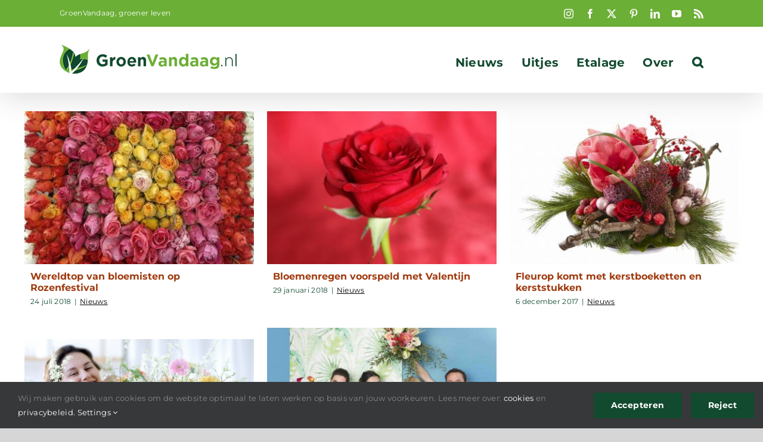

--- FILE ---
content_type: text/html; charset=utf-8
request_url: https://www.google.com/recaptcha/api2/aframe
body_size: 263
content:
<!DOCTYPE HTML><html><head><meta http-equiv="content-type" content="text/html; charset=UTF-8"></head><body><script nonce="rKr-h7ETSTw62m7be9dgBA">/** Anti-fraud and anti-abuse applications only. See google.com/recaptcha */ try{var clients={'sodar':'https://pagead2.googlesyndication.com/pagead/sodar?'};window.addEventListener("message",function(a){try{if(a.source===window.parent){var b=JSON.parse(a.data);var c=clients[b['id']];if(c){var d=document.createElement('img');d.src=c+b['params']+'&rc='+(localStorage.getItem("rc::a")?sessionStorage.getItem("rc::b"):"");window.document.body.appendChild(d);sessionStorage.setItem("rc::e",parseInt(sessionStorage.getItem("rc::e")||0)+1);localStorage.setItem("rc::h",'1769087086976');}}}catch(b){}});window.parent.postMessage("_grecaptcha_ready", "*");}catch(b){}</script></body></html>